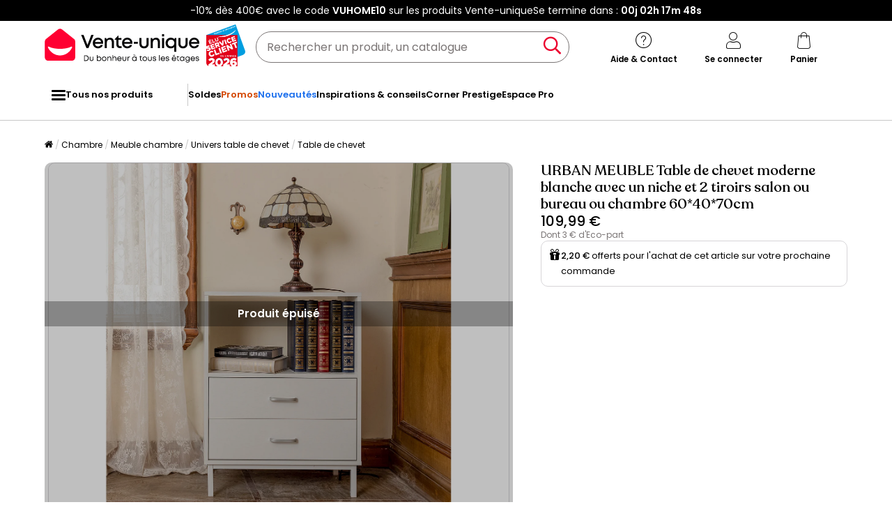

--- FILE ---
content_type: text/html; charset=utf-8
request_url: https://www.google.com/recaptcha/api2/anchor?ar=1&k=6LeKhU4pAAAAADKrUjV2u5pRv2dbHidBEDMej4b2&co=aHR0cHM6Ly93d3cudmVudGUtdW5pcXVlLmNvbTo0NDM.&hl=en&v=PoyoqOPhxBO7pBk68S4YbpHZ&size=invisible&anchor-ms=20000&execute-ms=30000&cb=pyod2gkcz0qi
body_size: 48523
content:
<!DOCTYPE HTML><html dir="ltr" lang="en"><head><meta http-equiv="Content-Type" content="text/html; charset=UTF-8">
<meta http-equiv="X-UA-Compatible" content="IE=edge">
<title>reCAPTCHA</title>
<style type="text/css">
/* cyrillic-ext */
@font-face {
  font-family: 'Roboto';
  font-style: normal;
  font-weight: 400;
  font-stretch: 100%;
  src: url(//fonts.gstatic.com/s/roboto/v48/KFO7CnqEu92Fr1ME7kSn66aGLdTylUAMa3GUBHMdazTgWw.woff2) format('woff2');
  unicode-range: U+0460-052F, U+1C80-1C8A, U+20B4, U+2DE0-2DFF, U+A640-A69F, U+FE2E-FE2F;
}
/* cyrillic */
@font-face {
  font-family: 'Roboto';
  font-style: normal;
  font-weight: 400;
  font-stretch: 100%;
  src: url(//fonts.gstatic.com/s/roboto/v48/KFO7CnqEu92Fr1ME7kSn66aGLdTylUAMa3iUBHMdazTgWw.woff2) format('woff2');
  unicode-range: U+0301, U+0400-045F, U+0490-0491, U+04B0-04B1, U+2116;
}
/* greek-ext */
@font-face {
  font-family: 'Roboto';
  font-style: normal;
  font-weight: 400;
  font-stretch: 100%;
  src: url(//fonts.gstatic.com/s/roboto/v48/KFO7CnqEu92Fr1ME7kSn66aGLdTylUAMa3CUBHMdazTgWw.woff2) format('woff2');
  unicode-range: U+1F00-1FFF;
}
/* greek */
@font-face {
  font-family: 'Roboto';
  font-style: normal;
  font-weight: 400;
  font-stretch: 100%;
  src: url(//fonts.gstatic.com/s/roboto/v48/KFO7CnqEu92Fr1ME7kSn66aGLdTylUAMa3-UBHMdazTgWw.woff2) format('woff2');
  unicode-range: U+0370-0377, U+037A-037F, U+0384-038A, U+038C, U+038E-03A1, U+03A3-03FF;
}
/* math */
@font-face {
  font-family: 'Roboto';
  font-style: normal;
  font-weight: 400;
  font-stretch: 100%;
  src: url(//fonts.gstatic.com/s/roboto/v48/KFO7CnqEu92Fr1ME7kSn66aGLdTylUAMawCUBHMdazTgWw.woff2) format('woff2');
  unicode-range: U+0302-0303, U+0305, U+0307-0308, U+0310, U+0312, U+0315, U+031A, U+0326-0327, U+032C, U+032F-0330, U+0332-0333, U+0338, U+033A, U+0346, U+034D, U+0391-03A1, U+03A3-03A9, U+03B1-03C9, U+03D1, U+03D5-03D6, U+03F0-03F1, U+03F4-03F5, U+2016-2017, U+2034-2038, U+203C, U+2040, U+2043, U+2047, U+2050, U+2057, U+205F, U+2070-2071, U+2074-208E, U+2090-209C, U+20D0-20DC, U+20E1, U+20E5-20EF, U+2100-2112, U+2114-2115, U+2117-2121, U+2123-214F, U+2190, U+2192, U+2194-21AE, U+21B0-21E5, U+21F1-21F2, U+21F4-2211, U+2213-2214, U+2216-22FF, U+2308-230B, U+2310, U+2319, U+231C-2321, U+2336-237A, U+237C, U+2395, U+239B-23B7, U+23D0, U+23DC-23E1, U+2474-2475, U+25AF, U+25B3, U+25B7, U+25BD, U+25C1, U+25CA, U+25CC, U+25FB, U+266D-266F, U+27C0-27FF, U+2900-2AFF, U+2B0E-2B11, U+2B30-2B4C, U+2BFE, U+3030, U+FF5B, U+FF5D, U+1D400-1D7FF, U+1EE00-1EEFF;
}
/* symbols */
@font-face {
  font-family: 'Roboto';
  font-style: normal;
  font-weight: 400;
  font-stretch: 100%;
  src: url(//fonts.gstatic.com/s/roboto/v48/KFO7CnqEu92Fr1ME7kSn66aGLdTylUAMaxKUBHMdazTgWw.woff2) format('woff2');
  unicode-range: U+0001-000C, U+000E-001F, U+007F-009F, U+20DD-20E0, U+20E2-20E4, U+2150-218F, U+2190, U+2192, U+2194-2199, U+21AF, U+21E6-21F0, U+21F3, U+2218-2219, U+2299, U+22C4-22C6, U+2300-243F, U+2440-244A, U+2460-24FF, U+25A0-27BF, U+2800-28FF, U+2921-2922, U+2981, U+29BF, U+29EB, U+2B00-2BFF, U+4DC0-4DFF, U+FFF9-FFFB, U+10140-1018E, U+10190-1019C, U+101A0, U+101D0-101FD, U+102E0-102FB, U+10E60-10E7E, U+1D2C0-1D2D3, U+1D2E0-1D37F, U+1F000-1F0FF, U+1F100-1F1AD, U+1F1E6-1F1FF, U+1F30D-1F30F, U+1F315, U+1F31C, U+1F31E, U+1F320-1F32C, U+1F336, U+1F378, U+1F37D, U+1F382, U+1F393-1F39F, U+1F3A7-1F3A8, U+1F3AC-1F3AF, U+1F3C2, U+1F3C4-1F3C6, U+1F3CA-1F3CE, U+1F3D4-1F3E0, U+1F3ED, U+1F3F1-1F3F3, U+1F3F5-1F3F7, U+1F408, U+1F415, U+1F41F, U+1F426, U+1F43F, U+1F441-1F442, U+1F444, U+1F446-1F449, U+1F44C-1F44E, U+1F453, U+1F46A, U+1F47D, U+1F4A3, U+1F4B0, U+1F4B3, U+1F4B9, U+1F4BB, U+1F4BF, U+1F4C8-1F4CB, U+1F4D6, U+1F4DA, U+1F4DF, U+1F4E3-1F4E6, U+1F4EA-1F4ED, U+1F4F7, U+1F4F9-1F4FB, U+1F4FD-1F4FE, U+1F503, U+1F507-1F50B, U+1F50D, U+1F512-1F513, U+1F53E-1F54A, U+1F54F-1F5FA, U+1F610, U+1F650-1F67F, U+1F687, U+1F68D, U+1F691, U+1F694, U+1F698, U+1F6AD, U+1F6B2, U+1F6B9-1F6BA, U+1F6BC, U+1F6C6-1F6CF, U+1F6D3-1F6D7, U+1F6E0-1F6EA, U+1F6F0-1F6F3, U+1F6F7-1F6FC, U+1F700-1F7FF, U+1F800-1F80B, U+1F810-1F847, U+1F850-1F859, U+1F860-1F887, U+1F890-1F8AD, U+1F8B0-1F8BB, U+1F8C0-1F8C1, U+1F900-1F90B, U+1F93B, U+1F946, U+1F984, U+1F996, U+1F9E9, U+1FA00-1FA6F, U+1FA70-1FA7C, U+1FA80-1FA89, U+1FA8F-1FAC6, U+1FACE-1FADC, U+1FADF-1FAE9, U+1FAF0-1FAF8, U+1FB00-1FBFF;
}
/* vietnamese */
@font-face {
  font-family: 'Roboto';
  font-style: normal;
  font-weight: 400;
  font-stretch: 100%;
  src: url(//fonts.gstatic.com/s/roboto/v48/KFO7CnqEu92Fr1ME7kSn66aGLdTylUAMa3OUBHMdazTgWw.woff2) format('woff2');
  unicode-range: U+0102-0103, U+0110-0111, U+0128-0129, U+0168-0169, U+01A0-01A1, U+01AF-01B0, U+0300-0301, U+0303-0304, U+0308-0309, U+0323, U+0329, U+1EA0-1EF9, U+20AB;
}
/* latin-ext */
@font-face {
  font-family: 'Roboto';
  font-style: normal;
  font-weight: 400;
  font-stretch: 100%;
  src: url(//fonts.gstatic.com/s/roboto/v48/KFO7CnqEu92Fr1ME7kSn66aGLdTylUAMa3KUBHMdazTgWw.woff2) format('woff2');
  unicode-range: U+0100-02BA, U+02BD-02C5, U+02C7-02CC, U+02CE-02D7, U+02DD-02FF, U+0304, U+0308, U+0329, U+1D00-1DBF, U+1E00-1E9F, U+1EF2-1EFF, U+2020, U+20A0-20AB, U+20AD-20C0, U+2113, U+2C60-2C7F, U+A720-A7FF;
}
/* latin */
@font-face {
  font-family: 'Roboto';
  font-style: normal;
  font-weight: 400;
  font-stretch: 100%;
  src: url(//fonts.gstatic.com/s/roboto/v48/KFO7CnqEu92Fr1ME7kSn66aGLdTylUAMa3yUBHMdazQ.woff2) format('woff2');
  unicode-range: U+0000-00FF, U+0131, U+0152-0153, U+02BB-02BC, U+02C6, U+02DA, U+02DC, U+0304, U+0308, U+0329, U+2000-206F, U+20AC, U+2122, U+2191, U+2193, U+2212, U+2215, U+FEFF, U+FFFD;
}
/* cyrillic-ext */
@font-face {
  font-family: 'Roboto';
  font-style: normal;
  font-weight: 500;
  font-stretch: 100%;
  src: url(//fonts.gstatic.com/s/roboto/v48/KFO7CnqEu92Fr1ME7kSn66aGLdTylUAMa3GUBHMdazTgWw.woff2) format('woff2');
  unicode-range: U+0460-052F, U+1C80-1C8A, U+20B4, U+2DE0-2DFF, U+A640-A69F, U+FE2E-FE2F;
}
/* cyrillic */
@font-face {
  font-family: 'Roboto';
  font-style: normal;
  font-weight: 500;
  font-stretch: 100%;
  src: url(//fonts.gstatic.com/s/roboto/v48/KFO7CnqEu92Fr1ME7kSn66aGLdTylUAMa3iUBHMdazTgWw.woff2) format('woff2');
  unicode-range: U+0301, U+0400-045F, U+0490-0491, U+04B0-04B1, U+2116;
}
/* greek-ext */
@font-face {
  font-family: 'Roboto';
  font-style: normal;
  font-weight: 500;
  font-stretch: 100%;
  src: url(//fonts.gstatic.com/s/roboto/v48/KFO7CnqEu92Fr1ME7kSn66aGLdTylUAMa3CUBHMdazTgWw.woff2) format('woff2');
  unicode-range: U+1F00-1FFF;
}
/* greek */
@font-face {
  font-family: 'Roboto';
  font-style: normal;
  font-weight: 500;
  font-stretch: 100%;
  src: url(//fonts.gstatic.com/s/roboto/v48/KFO7CnqEu92Fr1ME7kSn66aGLdTylUAMa3-UBHMdazTgWw.woff2) format('woff2');
  unicode-range: U+0370-0377, U+037A-037F, U+0384-038A, U+038C, U+038E-03A1, U+03A3-03FF;
}
/* math */
@font-face {
  font-family: 'Roboto';
  font-style: normal;
  font-weight: 500;
  font-stretch: 100%;
  src: url(//fonts.gstatic.com/s/roboto/v48/KFO7CnqEu92Fr1ME7kSn66aGLdTylUAMawCUBHMdazTgWw.woff2) format('woff2');
  unicode-range: U+0302-0303, U+0305, U+0307-0308, U+0310, U+0312, U+0315, U+031A, U+0326-0327, U+032C, U+032F-0330, U+0332-0333, U+0338, U+033A, U+0346, U+034D, U+0391-03A1, U+03A3-03A9, U+03B1-03C9, U+03D1, U+03D5-03D6, U+03F0-03F1, U+03F4-03F5, U+2016-2017, U+2034-2038, U+203C, U+2040, U+2043, U+2047, U+2050, U+2057, U+205F, U+2070-2071, U+2074-208E, U+2090-209C, U+20D0-20DC, U+20E1, U+20E5-20EF, U+2100-2112, U+2114-2115, U+2117-2121, U+2123-214F, U+2190, U+2192, U+2194-21AE, U+21B0-21E5, U+21F1-21F2, U+21F4-2211, U+2213-2214, U+2216-22FF, U+2308-230B, U+2310, U+2319, U+231C-2321, U+2336-237A, U+237C, U+2395, U+239B-23B7, U+23D0, U+23DC-23E1, U+2474-2475, U+25AF, U+25B3, U+25B7, U+25BD, U+25C1, U+25CA, U+25CC, U+25FB, U+266D-266F, U+27C0-27FF, U+2900-2AFF, U+2B0E-2B11, U+2B30-2B4C, U+2BFE, U+3030, U+FF5B, U+FF5D, U+1D400-1D7FF, U+1EE00-1EEFF;
}
/* symbols */
@font-face {
  font-family: 'Roboto';
  font-style: normal;
  font-weight: 500;
  font-stretch: 100%;
  src: url(//fonts.gstatic.com/s/roboto/v48/KFO7CnqEu92Fr1ME7kSn66aGLdTylUAMaxKUBHMdazTgWw.woff2) format('woff2');
  unicode-range: U+0001-000C, U+000E-001F, U+007F-009F, U+20DD-20E0, U+20E2-20E4, U+2150-218F, U+2190, U+2192, U+2194-2199, U+21AF, U+21E6-21F0, U+21F3, U+2218-2219, U+2299, U+22C4-22C6, U+2300-243F, U+2440-244A, U+2460-24FF, U+25A0-27BF, U+2800-28FF, U+2921-2922, U+2981, U+29BF, U+29EB, U+2B00-2BFF, U+4DC0-4DFF, U+FFF9-FFFB, U+10140-1018E, U+10190-1019C, U+101A0, U+101D0-101FD, U+102E0-102FB, U+10E60-10E7E, U+1D2C0-1D2D3, U+1D2E0-1D37F, U+1F000-1F0FF, U+1F100-1F1AD, U+1F1E6-1F1FF, U+1F30D-1F30F, U+1F315, U+1F31C, U+1F31E, U+1F320-1F32C, U+1F336, U+1F378, U+1F37D, U+1F382, U+1F393-1F39F, U+1F3A7-1F3A8, U+1F3AC-1F3AF, U+1F3C2, U+1F3C4-1F3C6, U+1F3CA-1F3CE, U+1F3D4-1F3E0, U+1F3ED, U+1F3F1-1F3F3, U+1F3F5-1F3F7, U+1F408, U+1F415, U+1F41F, U+1F426, U+1F43F, U+1F441-1F442, U+1F444, U+1F446-1F449, U+1F44C-1F44E, U+1F453, U+1F46A, U+1F47D, U+1F4A3, U+1F4B0, U+1F4B3, U+1F4B9, U+1F4BB, U+1F4BF, U+1F4C8-1F4CB, U+1F4D6, U+1F4DA, U+1F4DF, U+1F4E3-1F4E6, U+1F4EA-1F4ED, U+1F4F7, U+1F4F9-1F4FB, U+1F4FD-1F4FE, U+1F503, U+1F507-1F50B, U+1F50D, U+1F512-1F513, U+1F53E-1F54A, U+1F54F-1F5FA, U+1F610, U+1F650-1F67F, U+1F687, U+1F68D, U+1F691, U+1F694, U+1F698, U+1F6AD, U+1F6B2, U+1F6B9-1F6BA, U+1F6BC, U+1F6C6-1F6CF, U+1F6D3-1F6D7, U+1F6E0-1F6EA, U+1F6F0-1F6F3, U+1F6F7-1F6FC, U+1F700-1F7FF, U+1F800-1F80B, U+1F810-1F847, U+1F850-1F859, U+1F860-1F887, U+1F890-1F8AD, U+1F8B0-1F8BB, U+1F8C0-1F8C1, U+1F900-1F90B, U+1F93B, U+1F946, U+1F984, U+1F996, U+1F9E9, U+1FA00-1FA6F, U+1FA70-1FA7C, U+1FA80-1FA89, U+1FA8F-1FAC6, U+1FACE-1FADC, U+1FADF-1FAE9, U+1FAF0-1FAF8, U+1FB00-1FBFF;
}
/* vietnamese */
@font-face {
  font-family: 'Roboto';
  font-style: normal;
  font-weight: 500;
  font-stretch: 100%;
  src: url(//fonts.gstatic.com/s/roboto/v48/KFO7CnqEu92Fr1ME7kSn66aGLdTylUAMa3OUBHMdazTgWw.woff2) format('woff2');
  unicode-range: U+0102-0103, U+0110-0111, U+0128-0129, U+0168-0169, U+01A0-01A1, U+01AF-01B0, U+0300-0301, U+0303-0304, U+0308-0309, U+0323, U+0329, U+1EA0-1EF9, U+20AB;
}
/* latin-ext */
@font-face {
  font-family: 'Roboto';
  font-style: normal;
  font-weight: 500;
  font-stretch: 100%;
  src: url(//fonts.gstatic.com/s/roboto/v48/KFO7CnqEu92Fr1ME7kSn66aGLdTylUAMa3KUBHMdazTgWw.woff2) format('woff2');
  unicode-range: U+0100-02BA, U+02BD-02C5, U+02C7-02CC, U+02CE-02D7, U+02DD-02FF, U+0304, U+0308, U+0329, U+1D00-1DBF, U+1E00-1E9F, U+1EF2-1EFF, U+2020, U+20A0-20AB, U+20AD-20C0, U+2113, U+2C60-2C7F, U+A720-A7FF;
}
/* latin */
@font-face {
  font-family: 'Roboto';
  font-style: normal;
  font-weight: 500;
  font-stretch: 100%;
  src: url(//fonts.gstatic.com/s/roboto/v48/KFO7CnqEu92Fr1ME7kSn66aGLdTylUAMa3yUBHMdazQ.woff2) format('woff2');
  unicode-range: U+0000-00FF, U+0131, U+0152-0153, U+02BB-02BC, U+02C6, U+02DA, U+02DC, U+0304, U+0308, U+0329, U+2000-206F, U+20AC, U+2122, U+2191, U+2193, U+2212, U+2215, U+FEFF, U+FFFD;
}
/* cyrillic-ext */
@font-face {
  font-family: 'Roboto';
  font-style: normal;
  font-weight: 900;
  font-stretch: 100%;
  src: url(//fonts.gstatic.com/s/roboto/v48/KFO7CnqEu92Fr1ME7kSn66aGLdTylUAMa3GUBHMdazTgWw.woff2) format('woff2');
  unicode-range: U+0460-052F, U+1C80-1C8A, U+20B4, U+2DE0-2DFF, U+A640-A69F, U+FE2E-FE2F;
}
/* cyrillic */
@font-face {
  font-family: 'Roboto';
  font-style: normal;
  font-weight: 900;
  font-stretch: 100%;
  src: url(//fonts.gstatic.com/s/roboto/v48/KFO7CnqEu92Fr1ME7kSn66aGLdTylUAMa3iUBHMdazTgWw.woff2) format('woff2');
  unicode-range: U+0301, U+0400-045F, U+0490-0491, U+04B0-04B1, U+2116;
}
/* greek-ext */
@font-face {
  font-family: 'Roboto';
  font-style: normal;
  font-weight: 900;
  font-stretch: 100%;
  src: url(//fonts.gstatic.com/s/roboto/v48/KFO7CnqEu92Fr1ME7kSn66aGLdTylUAMa3CUBHMdazTgWw.woff2) format('woff2');
  unicode-range: U+1F00-1FFF;
}
/* greek */
@font-face {
  font-family: 'Roboto';
  font-style: normal;
  font-weight: 900;
  font-stretch: 100%;
  src: url(//fonts.gstatic.com/s/roboto/v48/KFO7CnqEu92Fr1ME7kSn66aGLdTylUAMa3-UBHMdazTgWw.woff2) format('woff2');
  unicode-range: U+0370-0377, U+037A-037F, U+0384-038A, U+038C, U+038E-03A1, U+03A3-03FF;
}
/* math */
@font-face {
  font-family: 'Roboto';
  font-style: normal;
  font-weight: 900;
  font-stretch: 100%;
  src: url(//fonts.gstatic.com/s/roboto/v48/KFO7CnqEu92Fr1ME7kSn66aGLdTylUAMawCUBHMdazTgWw.woff2) format('woff2');
  unicode-range: U+0302-0303, U+0305, U+0307-0308, U+0310, U+0312, U+0315, U+031A, U+0326-0327, U+032C, U+032F-0330, U+0332-0333, U+0338, U+033A, U+0346, U+034D, U+0391-03A1, U+03A3-03A9, U+03B1-03C9, U+03D1, U+03D5-03D6, U+03F0-03F1, U+03F4-03F5, U+2016-2017, U+2034-2038, U+203C, U+2040, U+2043, U+2047, U+2050, U+2057, U+205F, U+2070-2071, U+2074-208E, U+2090-209C, U+20D0-20DC, U+20E1, U+20E5-20EF, U+2100-2112, U+2114-2115, U+2117-2121, U+2123-214F, U+2190, U+2192, U+2194-21AE, U+21B0-21E5, U+21F1-21F2, U+21F4-2211, U+2213-2214, U+2216-22FF, U+2308-230B, U+2310, U+2319, U+231C-2321, U+2336-237A, U+237C, U+2395, U+239B-23B7, U+23D0, U+23DC-23E1, U+2474-2475, U+25AF, U+25B3, U+25B7, U+25BD, U+25C1, U+25CA, U+25CC, U+25FB, U+266D-266F, U+27C0-27FF, U+2900-2AFF, U+2B0E-2B11, U+2B30-2B4C, U+2BFE, U+3030, U+FF5B, U+FF5D, U+1D400-1D7FF, U+1EE00-1EEFF;
}
/* symbols */
@font-face {
  font-family: 'Roboto';
  font-style: normal;
  font-weight: 900;
  font-stretch: 100%;
  src: url(//fonts.gstatic.com/s/roboto/v48/KFO7CnqEu92Fr1ME7kSn66aGLdTylUAMaxKUBHMdazTgWw.woff2) format('woff2');
  unicode-range: U+0001-000C, U+000E-001F, U+007F-009F, U+20DD-20E0, U+20E2-20E4, U+2150-218F, U+2190, U+2192, U+2194-2199, U+21AF, U+21E6-21F0, U+21F3, U+2218-2219, U+2299, U+22C4-22C6, U+2300-243F, U+2440-244A, U+2460-24FF, U+25A0-27BF, U+2800-28FF, U+2921-2922, U+2981, U+29BF, U+29EB, U+2B00-2BFF, U+4DC0-4DFF, U+FFF9-FFFB, U+10140-1018E, U+10190-1019C, U+101A0, U+101D0-101FD, U+102E0-102FB, U+10E60-10E7E, U+1D2C0-1D2D3, U+1D2E0-1D37F, U+1F000-1F0FF, U+1F100-1F1AD, U+1F1E6-1F1FF, U+1F30D-1F30F, U+1F315, U+1F31C, U+1F31E, U+1F320-1F32C, U+1F336, U+1F378, U+1F37D, U+1F382, U+1F393-1F39F, U+1F3A7-1F3A8, U+1F3AC-1F3AF, U+1F3C2, U+1F3C4-1F3C6, U+1F3CA-1F3CE, U+1F3D4-1F3E0, U+1F3ED, U+1F3F1-1F3F3, U+1F3F5-1F3F7, U+1F408, U+1F415, U+1F41F, U+1F426, U+1F43F, U+1F441-1F442, U+1F444, U+1F446-1F449, U+1F44C-1F44E, U+1F453, U+1F46A, U+1F47D, U+1F4A3, U+1F4B0, U+1F4B3, U+1F4B9, U+1F4BB, U+1F4BF, U+1F4C8-1F4CB, U+1F4D6, U+1F4DA, U+1F4DF, U+1F4E3-1F4E6, U+1F4EA-1F4ED, U+1F4F7, U+1F4F9-1F4FB, U+1F4FD-1F4FE, U+1F503, U+1F507-1F50B, U+1F50D, U+1F512-1F513, U+1F53E-1F54A, U+1F54F-1F5FA, U+1F610, U+1F650-1F67F, U+1F687, U+1F68D, U+1F691, U+1F694, U+1F698, U+1F6AD, U+1F6B2, U+1F6B9-1F6BA, U+1F6BC, U+1F6C6-1F6CF, U+1F6D3-1F6D7, U+1F6E0-1F6EA, U+1F6F0-1F6F3, U+1F6F7-1F6FC, U+1F700-1F7FF, U+1F800-1F80B, U+1F810-1F847, U+1F850-1F859, U+1F860-1F887, U+1F890-1F8AD, U+1F8B0-1F8BB, U+1F8C0-1F8C1, U+1F900-1F90B, U+1F93B, U+1F946, U+1F984, U+1F996, U+1F9E9, U+1FA00-1FA6F, U+1FA70-1FA7C, U+1FA80-1FA89, U+1FA8F-1FAC6, U+1FACE-1FADC, U+1FADF-1FAE9, U+1FAF0-1FAF8, U+1FB00-1FBFF;
}
/* vietnamese */
@font-face {
  font-family: 'Roboto';
  font-style: normal;
  font-weight: 900;
  font-stretch: 100%;
  src: url(//fonts.gstatic.com/s/roboto/v48/KFO7CnqEu92Fr1ME7kSn66aGLdTylUAMa3OUBHMdazTgWw.woff2) format('woff2');
  unicode-range: U+0102-0103, U+0110-0111, U+0128-0129, U+0168-0169, U+01A0-01A1, U+01AF-01B0, U+0300-0301, U+0303-0304, U+0308-0309, U+0323, U+0329, U+1EA0-1EF9, U+20AB;
}
/* latin-ext */
@font-face {
  font-family: 'Roboto';
  font-style: normal;
  font-weight: 900;
  font-stretch: 100%;
  src: url(//fonts.gstatic.com/s/roboto/v48/KFO7CnqEu92Fr1ME7kSn66aGLdTylUAMa3KUBHMdazTgWw.woff2) format('woff2');
  unicode-range: U+0100-02BA, U+02BD-02C5, U+02C7-02CC, U+02CE-02D7, U+02DD-02FF, U+0304, U+0308, U+0329, U+1D00-1DBF, U+1E00-1E9F, U+1EF2-1EFF, U+2020, U+20A0-20AB, U+20AD-20C0, U+2113, U+2C60-2C7F, U+A720-A7FF;
}
/* latin */
@font-face {
  font-family: 'Roboto';
  font-style: normal;
  font-weight: 900;
  font-stretch: 100%;
  src: url(//fonts.gstatic.com/s/roboto/v48/KFO7CnqEu92Fr1ME7kSn66aGLdTylUAMa3yUBHMdazQ.woff2) format('woff2');
  unicode-range: U+0000-00FF, U+0131, U+0152-0153, U+02BB-02BC, U+02C6, U+02DA, U+02DC, U+0304, U+0308, U+0329, U+2000-206F, U+20AC, U+2122, U+2191, U+2193, U+2212, U+2215, U+FEFF, U+FFFD;
}

</style>
<link rel="stylesheet" type="text/css" href="https://www.gstatic.com/recaptcha/releases/PoyoqOPhxBO7pBk68S4YbpHZ/styles__ltr.css">
<script nonce="mhb_LC5HyLf5xFPLqvnHwA" type="text/javascript">window['__recaptcha_api'] = 'https://www.google.com/recaptcha/api2/';</script>
<script type="text/javascript" src="https://www.gstatic.com/recaptcha/releases/PoyoqOPhxBO7pBk68S4YbpHZ/recaptcha__en.js" nonce="mhb_LC5HyLf5xFPLqvnHwA">
      
    </script></head>
<body><div id="rc-anchor-alert" class="rc-anchor-alert"></div>
<input type="hidden" id="recaptcha-token" value="[base64]">
<script type="text/javascript" nonce="mhb_LC5HyLf5xFPLqvnHwA">
      recaptcha.anchor.Main.init("[\x22ainput\x22,[\x22bgdata\x22,\x22\x22,\[base64]/[base64]/[base64]/[base64]/[base64]/[base64]/KGcoTywyNTMsTy5PKSxVRyhPLEMpKTpnKE8sMjUzLEMpLE8pKSxsKSksTykpfSxieT1mdW5jdGlvbihDLE8sdSxsKXtmb3IobD0odT1SKEMpLDApO08+MDtPLS0pbD1sPDw4fFooQyk7ZyhDLHUsbCl9LFVHPWZ1bmN0aW9uKEMsTyl7Qy5pLmxlbmd0aD4xMDQ/[base64]/[base64]/[base64]/[base64]/[base64]/[base64]/[base64]\\u003d\x22,\[base64]\x22,\x22wo51wrPDh2UQwoHCoCh7LsKVScKgUVvCum3DocK5JsK/wqnDrcOjAcK4RMK9HwUsw5RiwqbChx5lacOwwqEYwpzCk8KyKzDDgcOqwo1hJXLCij9ZwpvDj03DnsOJDsOnecO8WMOdCjLDtV8vGsKpdMONwrjDqVR5PsO5wqBmIDjCocOVwq/DjcOuGHJ9wprCpG/[base64]/CqF7CocO2ecKYwr9aQyLDrcOYw6hGw48Ew67CkMOVU8K5ShFPTMKHw6nCpMOzwo8casOZw6/Cv8K3SmR9dcK+w6kbwqAtScO1w4oMw7IOQcOEw48DwpNvLsOVwr8/[base64]/ClcKPEjV9dhIYQ8KQw6jCicKgw5bDhH/DlBDDrsOBw6rDulBGb8KRXMOSck9hfsOTwp0Ww4w/d3HDksOubmRRAsKAwpLCpx1Jwq5jIX4+eRbCkU/CvsKOw4bDhcOBMizDpMKLw6LDisKuAjd3DnTCrsOyWW/CmjMnwo91w5RzPFvDnsOkw6R+F3dXBsKsw695UMKvw4NBBV5NNQTDo3UBd8OSwo9AwqLCr0nClsOrw4M9bcO2SUhcBWsIw7rDj8OQXsKew6HDpQdjEUrCvUIowqlCw4nCgFpGfzhPwqfCuX4xXVcTNMOQMMOTw6w9w6DDtiTCpUdJw4fDrxgBw7PCqjkCPcO7wrd2w5/Dg8OQwpPCpMOIMcOCw7DDp083w6kHw7tKOMKtDMOFwqY5RsOmwoU5w48ZGMODw4cNBx3DuMO8wqgMw7ISWcKACsO2wq/CuMOzGhUiSXzClVnCgnXDocKxVsK+wqPCi8OpRykNRzzCtyYNCxxydsOEw4w0wp5kFlMaZcOUwqcwBMONwrdoHcOXw5YfwqrClHrCk1lJM8Khw5HCpsOlwpDCusOHwqTDp8OHw4XChcKmwpVDwpdqVMKRWsKUw5N0w6XCsxhOEE8SGMO5Dj4pXsKMMCbCsRt/[base64]/CjMO/wqXClw1Cw4h3wo3DkcK5MsKgw7rDvMK5cMO7awRjw4EawopnwofDvgLCg8OEdBs2w6DDr8K0dwsxw7bCpsOOw7IGwrHDrsO2w4zDuXdMSHrCvyE1wp3DhcOXNDbCmMOwRcKfDcOQwozDrylvwo7CmUQAA2XDqMOOT0x4RzVlwqlxw5NQCsKgScKUXg09MQ/DncKjfjoNwoEjw7pCKsOjaAE8wq/DpQpew4XCkFhiwp3CgcKhQA9UeXk8Dicjwq7DgcOMwpxAwovDuUbDpcKiEsKkBHjDucK7UMK1wrPChxvCgsO0Q8KaXUnCnxLDksOQOyvCtwXDs8K7RMKbEXkXY1ZTLl/CnsKtw74KwpNQFSNGw53CrsK6w4bDicKww7XCsQMID8O0EjbDtTNBw6zCv8OPYMOSwpHDnyLDt8OLwrRyF8KTwrnDj8OMQx4+QMKmw4LDoVsobWZqw7rDscK8w6Y+RBnCh8Kaw7bDoMKbwovCih0Xw51ew5zDpSTDrMOWallbBEQ/w51oVMKdw7VYUlzDrMKMwofDvkwLT8KvYsKvw7g/w6pHWcKLCnrCmXMiY8OfwolGwr1BH3s9wrhPTXnCqm/[base64]/CjmQNwpFaZcOwbMKawqpnJSHDmC1HIcKVHErCkcKTw4pzwrVBw7wAwrLDjMKSwpPCkFXDh3p8AsOCE05Mfn/[base64]/Dl8K4YmBxYHbDhcOiwoPCuxPDjiVaJzDClcKoGsO0w4ZtHcKGw5/DvcOnNcKxT8KEwqsww70awqVnwqXCvw/CpgoPdsKjw7ZUw5kJInh/wqIbw7bDucKsw4nCgGNaTMOfwprCkT4Qw4nDg8KvCMOhE1bCjxfDvh3Cr8KzaEnDnMOYVsKEw5Nmfgw1WQjDr8OaZAbDlFpnHz1eA3DCsmrCucKFTcOiYsKjf2HCuBjCoDrDint7wqULacObQ8OJwpzCslIya33CpcKiHDJaw6RSwok/w5F6S3EMwpQdbGbCtCHDsB5RwrjCkcK3wrB/w57Dl8O8ZFQ0fMKfcsONw7tsT8OHwoRYEGYpw5HCmWgYa8OBH8KXB8OTwqcuJcK1w4zCjTgWFzNVQcOnIMKWw7ESGVPDrVwMAsOPwp7ClX3DuzhbwoXDrQrCuMOBw7fClCpsA3NFTsKBwrpJEsKSw7LDmMKqwp/CjDgiw5EsaX1xPcOjw53CuzURfMKhwpjCpHx9O0rCijAyZsOECcOua0/[base64]/Ct3HDjMOeccOFaMKXwohFw6PDh13DnVlAQsKGcsOaTWtIGMK+UcOowps/FsKJWnHDlMK7wpXDisKtZXzCv0UlZ8K6A1/DvsOMw6UCw5snDWIFA8KYCMK3w7vCh8OKw6nDl8OUw6/CiWbDhcOtw7xCMhfCvm3CucKdXMOJw4rDiFFaw4nDlDQXwpbCvU3Dsy0AAsOlwoQAwrdkw6fCncOdw6zCl0hkYRjDpMOoZGRKJ8Knw4sfTF/CiMOxw6PCiQdQwrMpXkkHwr8fw7LCocOQwogOwpPCocOYwrNuwq4Fw6Jdck7Dqg1lLR5ew6l7W21oNMK0wqTDoTh2bFY2wq3DhMOdHwA2QEcGwq3Dh8KAw6fCr8OGwoARw7zCi8OpwqpOXMOdw6XCucKdworCikNew6fCm8KaMsOuPcKdw7/[base64]/CgAQiwqUXw5rDrsODwqcYNS9vwpFvw7LCulbCtMOhw5l+wqxrwpAZZcOPw6vCg29qw4ETYXodw6rDjHrChgJ/w40vw7TCtQDCtxjDncOMwq92JsOWw4vCqBAtZsOVw7wUw75kYsKub8KGwqFyfBNbwrwQwr4sKQJQw74jw6lfwpoHw5s7CDYgby5Hw4onQkxUJMOBFTbDg3oKNFEYwq4eScKECFXCoWrDkmdaTE/Du8KYwpFAb0/CmUvCikLDgsO7ZsOsacOywohCPMOER8OWwrh8wqrDhA4jwrMpWcOywqbDs8OkfMOlfcOrRBDCgcKbXsK2w6Rgw5NaZ2AfVcKZwoPCuDvDr2zDlxbDq8O4wq8uwoFwwprCmlF1AG5aw5JSIgjCtFgGaDrDmh/Ds3VjPzIzGl/[base64]/w74RJMOYPRbClTLDk8Osw5vDoFHCgWHDscKhw5LCgirDohjDqgvCtsKFwoDCtcOAKMKIwr0LJ8O6JMKUAMOjdcK2w6A+w5wzw7TDmcK6wqZpSMKGw4rDvmFWQMKIw7hiwpITw5NDw5hxQMOJJsO/[base64]/[base64]/Dr8K6RlbCn8OFMWXDqQvDuWMgwonCnTAwwpxxwrHCn1p3wrkhcsO3B8KCwp/DmWUCw6HCosOafsO5woROw74hw53Ckh4MMXHCm2LClsKDw6zCkkHCrnRrSx5/[base64]/CqEvDlMK/wqQ2Vh8/w4ANwrVOL8OkAMOfwozCqwDDkz/[base64]/DqMKuw58Sf8KOw5PDkwLDrHTCuXtbDMKSw7rCoBHCvsOoJ8O6NsKbw6wxwoQLIW5xbE/[base64]/CtMKIK8OFwoLDuMOgwqDCssOnOj87PsKQEcKFcxsCFUDCqnFYwrY/bHnDn8KLPMOsWMKlwrgZwrHCow5pw5/[base64]/CpcOMw7I+wojCrC1KccOFMMKxw7jCvsODcRbDtksPw4/[base64]/ChTQ/[base64]/woMUw4fDlcKpCCbDpxNSfsOFQhTDksKfBjbDo8OMBsKRw7JSwrrDti/DmHfCsw3Cl3HCsWzDkMKLMjMiw456w64hEMK2QcKLfQEMIQ7Cp2DDihvDpCnDpDnDmMK5w4JZwpvCqMOuGVLDqmnCjcKGOXLCsF/DuMKuw68SFsKELUAVw5/CqEXCiBfDr8KMBMO7wrXDkWcdBFvCkzTCgVbChDRKVCzCgMKswq8Xw4nDmsKZVj3Cnj1WFVDDqMKZw4HDm1TDkcKGLzPDjMKRGnoUwpZuwo/Cu8OPSlrCnMK0LgkuAsKUFQDCgyvDgsOPTGjCqiMcN8K9wpvCsMKkTMOEw7DCniVFw6BmwolNTi7CkMOCcMKbwqFbY2pON2h9DMKfWwN9dnrDtGNWHxl4worCvXDCscKfw5TDhMO8w5AefzLCpMKHw7kxdz3CkMO/bw54wqglekJra8O0w4rDm8Kuw4NCw5VxXATCtg5IBsKgw4paIcKOw58Cw6pfUsKKwrIDTBwcw5lAbcK/w6g7wp/DosKoHV7DkMKkRSY5w40kw61ndyvCqcOPdGHCqls8MhoIVDQYwrRATBfDjDPDksOyFCxwV8KqZ8K/[base64]/CpcKsbH/Dj8OYSsOlfcKCLsOaw6fCnCfDjcKhWsK9d27Dp3/[base64]/DkyBMw6MWw7HCogt8w7fCsh9UGkvCrDEeSkvDtgd/[base64]/[base64]/L8O9wpkEU3/[base64]/DqsKHX0MLw6zCqDMGw57DsFhTGmnCrsOTw5tIw4jClcOfwps0woYVAcOSw7vCqU3ChcOkwrvCocOswpt0w44NA2XDkgpswr9uw451AAbCmgwQAsO2TC01SXrDtsK3wqDCplHDrsObwrl4AcKoLsKIw5AKw7/[base64]/c1jClRzCpcO7C8KxWMKLa8OEwqPCv3sXwqtDwr3DjVbCssOcDsOkwrDDscO0w5AmwqFaw6IXby/CssKYEMKsNMOHe1DDgmnDpsK+w6nDkwQUwpt5w7jDuMOGwoZ5wrLCpsKsVsKvQ8KLOsKEUl3Dr0JjwpTDrU13exLCp8OAZGl+PsOhLMOxw7RRRCjDo8O3ecKEagnDtwbCgsK1w73Dp35nwqN/wqx0w7zCuybCkMOPQAk4wqZHwoDDmcKWw7XChMOmw6EtwqbDhMKtwpDDr8KGwqTDjifCpUZSHQo1wofDncOlw4sPRXcTXRDDpyIYZsKqw6Eyw5bDvsKbw6zCo8OSw6Eew7EtJcOXwqpBw65rIsK3wpLCpV/CtcO+w4jDpMOvHsKWfsO7wo1GPMOrYcOHTVnDksK8w4zDmBTDq8KbwpYWwrrCgMK0wofCv1RrwqzDh8OBPsOzbsOKDcOuNcOFw6lxwrnCisORw4/CvMOww4TDgsOvTMO5w4kiw5AqGcKJwrUXwqnDoD8saX4yw7huwoRzAwZoYcO0wpjCkcK4w6/ChC/DihE0NsOrQMOdTMO/w7DCh8OGSk3Dt3RZFTnDv8OUHcObDUQhXcOfGnrDlcOzQcKUw6TCrsK8bsKNwrHDoXTDjXXCvlXCosKLwpbDicKfPEE+KFloGznCtMOOw6XCrsKgwrrDn8OFRMKtNT8xJn9wwoJ6IMOuBCbDgMK6wq8Qw5jCun4dwoTCqcKywp/CvCvDjMO9w6LDrsO0wqVvwohnL8KawpDDk8KIIsOiOMORwpDCvcOjCkDCpyrDhnrCvsOTw5R6BEccEsOowr4zMcKcwq/[base64]/DiMORwpBzDMKNwqvDu8O4Y8OKQcKRwqrCnMK5w4rDhDBOw5zClMOPZsKGQsK0XcO+JG3CuXvDtMOqMcOhHzQhwoVjwpTCj23DukszB8KpUk7Cj08MwpoSJX7Dix/[base64]/[base64]/w5zDgMKRScODw7/DhsObw6ZaHcO0wpDDmMOmM8KkwrZacsOKXgvDkMK4w6/CsDs6w5XCv8KQQX/CriDCocKDw65Cw78LL8Knw6t+QcOTdyPCh8K8PzjCsHXDgxxJdsOCZ0jDlErCiDbChU3Cn1PCpV8gU8Kld8KcwovDpsKqwoDDgQvCmnnCokrDh8K0w4YZbhjDqz/[base64]/[base64]/JV9rwp/Co8KNw5XCjFg2w4vDvMOUAA/CoMOVw43DjMOcwq/Ct1TDvMK6VcOpNsOlwpXCr8Kew5/CmcK2w4/Co8KbwoQabw8SwpfDnUfCtxRaaMKId8KswprCmcOAw6wywpjDgcKEw5cYfxZCDQB+wpRhw7nCicOsTMKIPw3Cq8KtwrPDncOfZsOZUsOEFsKKUMK5QCXCrgTCqSPDsU/CgcKCPk/Du27DuMO+w7wGwqHCigVswq3Cs8OSI8KjPWwWaQ4Mw6RJEMKwwrvDoCZtN8Kiw4MIw5obTlfDjwVRKDg6ED3CsXVSb2DDmC/Cg0VCw5nDoG58w5fDrcKSeFNwwpfCjsKcw55Jw45Dw7RpUcO8w7/CjwvDhkXCjEBZw4zDv0fDlcKbwrA/wosRdMKSwp7Ck8OPwptCw4slw5XDnAnCvj9KShXCp8OSw7nCvMKVKMOaw4/[base64]/[base64]/DrRglw6zCsMK7XSdRw7J0IMOnV8OLw7BfRsOrH29KW0ocw5Z1DhrCjDDCuMOjdE7DlcOgwp7DncK0DDwGwr/CgcOzw5HCq3vCjQcoQg1oZMKAXsO8M8OHcMKvw541wrjCisOvDsKafSXDsQwZw7QVWcKwwo7DnsKZwpBqwr8FH1bCkVvCjGDDhUTCgCdhwogHRxcKPitqw7hIa8KqwrLDk2XCk8KkE3jDrDbCo0nCv05WcG8CWHMNwrF8EcKcasOjw6Z1b2vCi8O9wqrDjF/[base64]/CvMOSKh8jwos5U8Kdcw/CmmbCqMKcwpY6VUgiwrNGw5F1C8OFAsO4wrIHUmt5dSrCk8KQbMO2YsKKNMKlw7wiwoElwoDCiMKPw68SZUbCo8KTw7c5JG7Dg8Oiw63ClcOTw45nwqZRfHPDpxfChxXCiMO/w7vCgRIbVMKmwpTDh1p8LRHCsTg2w6dINcKDGHVWb2vDo1Iew69Lw4/CtQPDsWdVwqh2CzTCqVrCksKPwqt2UyfDvMKhwprCqsOfw74XQ8K4XDTDlsO2Mx98w6E1cRxLWcKYUcKoIVfDii0yVnDDq0JLw5AKIE7DnsOhCMOQwrHDn0bCkMOvw5LCksKJIkspwrXDgcKow79Ew6F9CsKHTsK2c8OBw4x5wrrDoAzClsOBHw/ChGTCpcK0fS3DncOpXsKqw5zCvsKxwpwvwr1qWX7DocORPSMMwqHClAvCskXDtFUtFTRRwrLDo1g9KWnDoknDkcOfKj1gwrV9PFcKTMKkAMOSH1/DpGTDqsO1wrEpwo50LQFzw6ghw5LCvw3CtUQ4NsOiHFUMwrRPZsK2EMOmw5jCtyl8w6lOw4LCnFPCk2LDsMODN1/DnizCr3ARw6cqVRzDn8KRwpUcNsOgw5XDr1zCvHrCgxlWfcOZbcOidMKVAiErWiF9wqUMwrTDhxMzN8O5wp3DjcKwwrA+VcO+N8Kmw4g8wo8jKMKlwqHDgS7DhRrCs8OWSCzCt8OXOcOjwrTCj1I6RCbDin/ClMO1w6NEP8OtE8K8wot/w6FyNl/CqcOdYsKZDiwFw7zDrHoZwqd2CDvCoTBdwrlMwpsjwoQTFzbDnzHDsMOGwqXCosO9w4XCvRvCgsOuwo5zw7xnw5B3fMK9acKTQsKaaX3Cu8OMw57Dh1/CtsKlwrcPw4/Cq3bDvMKQwqDDtcORwofCm8OvR8KeM8O6akUwwrkPw5tzKVLChUjDmUzCmcOjw4YmU8O+b0w/[base64]/CjzXDu8KfJ8KhPWFzw4fDssKhLMKuw4Q6w6xvw7LCp3TCnFkGFwbDlsKjUcKSw55tw6bDs3zCgGkfw6jDv2bCmMO8e0UeR1FmSmLCkHlawrLCk0nDhsOHw7bDtjnDlsO7QsKiwp/CgsOHGMKLJTHDlzcpZcODaW7DjMOAb8KsEMKaw4HCr8OTwrhKwpnCvmHDgDdRVVlMN2bDqEbDhcO6QcORw7/CpMKVwpfCr8O2wrFbWUIVFgYJenlTJ8O7w5LCpQvDrEsnwr9Ow6DDosKbw60ww7zCt8K+Vw8qw4cWTcKqXz3CpMO+B8KpVDRCw6nDnVLDscKmbmg7AsKWw7bDiActwobDkcOXw7h8wr/CkAd5RsKTS8OcHGrClsKBW0hEwr4ZZ8OEIEvDpyRnwrMmwohpwo9YXzTCuyvCgVPDmDvDhkXDscOQAQVbax0Sw7/[base64]/CgsOTwr3DmMOTGMK2ZjTDiyHCmifCm8Kjwr/DsMOkw5d7w7gSw77DuxPCisKrw7TDmHXDrsOmeGIww4VIwplBZ8Oqwog7WcOJw5nDryXDml/DpzMmw5FIwprDvArDucKkXcOwwoHCu8Kmw6oxNjbDgChzwpx4wr9zwoB2w45zOMKNGRPDrsOLw6HCncO5Tm4QwpFrag1Gw4XDgHXCtkIVYcOEKlLDnXvDkcK2worDqhYhw6XCjcKtw5UET8K/wqvDgDHDjnLChgYiwojDvmnDkVMmHsOpMsKIwpvDpwnDgjnDj8Kvw7k5w4F7G8OhwoQpw7UlOsK1wqgWCMKiWkVADsO4D8K6ag5Yw7gZwpPCi8OXwpdJwp/CpTPDpiBNcBHCijnChMK5w7JewrPDkzvCi2k/wpzCsMKQw6/[base64]/wqLDqQ47wrbCgMOwKHcmwogtw4czw7gOwoMkLsOjw7FXWyoTC0zCrWY0HH8MwpLCk2dSUUDDpzTDnMKlHsOKZFTDgU52MsKBwp/ChB00w7/CtgHCvsO2U8KXPlgLWsKuwpYQw749QMOtWsOQEQPDncK9REoHwp/CqWJ9FMOyw6nCn8O1w6DDi8Kvw5J/w4UKwrJ7wr5zw4DCmklyw6hXBB/ClsKFTcOewq9pw63DphBYw7Nsw6fDkn7CriHDnsOHw4hqIMOPZcOMAljDt8KfXcK0w5dTw6rCjQFiwoYPFmfDsyInw7IkB0VhT2nDrsK3w6TDlMKAdRJZw4HCoE0YF8KuGj8Hw7EvwoHDjEjClV7Csh/CuMOXw48vw5Zswr7CqMOLGsOJXBjCg8K8wo4jw7JRwr1/w6tBw6wEwpJHwp4NcUdUw4kJX0klXS7CqUE0w4HDj8K6w6PCmMKVfMOaK8Opw65+woR/U0nCiR47bXAdwqrCpRABw4zDvMKrw74SZzt9wr7DpsK/[base64]/[base64]/[base64]/CvxvDnsOOLCzCqsOIw74EdD5TOcO0IlFOw4BMRMOewqbCu8OaAcKow5DDksK9wqvChB5EwpVwwoYtw6zCiMOdek7CtFnCjcKpSiE8wqt2wpMnKMOjfjsTw4bCr8KZwqVNJiADa8KSacKYIMKJRDIWw7xmw7kEYsKsV8K6OMOzVcKLw5lTw6/[base64]/CtsOgRj1yaV7DrsO0c8KaPWEIeHPDssOxDkN3PGYWwoZkw4YGAMOwwptGw7zDnApmb1LCkcKlw5wSwp4FKlUBw47DtcKjBcK9VjPCt8OYw5jCj8Oyw6vDm8KQwpbCoibDl8OLwpskwpHCjsKzD07DtiRMUcKfwq7DqcOzwqY/[base64]/CoFlowrQYNsObwoXCsEF8A33CmMK4OMKyEQohw6DCtXrCi3Jtwq5qw7/CncObaTdSJFFzTcOZXsK/U8Kew5zDmcOYwpodwpEKUlLCmcO7JCYQwq/DqMKXVTUqQMOiL3nCp1YmwqsEFsKEw7lQwp1DKFJXISBmw7RUJcK+w7bDiQVMXCjCjcO5V0jCk8K3w5xeBklnQ0/DpVTChMKvwp/DocKqBMOaw5Iow5nDiMKlfMOZLcOfH2gzw752csKawpJRw6vDlXDCusKHZMKlwq3CuTvDikTCoMKpWlZzw6ACQyzCm1DDuSLDusKGDiQww4DDpkjCoMKEw5zDm8KRNBQPasKYwqnCgCfDjMKqLnhAw4YpwqvDoHDDti1gDMOYw4fCqcOYGl/Dg8KyGS7Dt8OvFSLCqsOpG1DCuUcRMsOiAMOOw4LCqcKewqXCnG/DtcK/w5xpa8OzwoRewprChCbCuTfDk8OMHVPCm1/CgcOoL1TCssObw4rCpmNuJMOudEvDg8ORXMOxecOvw7Qgw4ctwqHCjcKZw5nCq8OQwoN/[base64]/w47Cu8OtSUEJMQLCtTo+EMOWwp7DrhvDjz3DtDjCi8O3woMAFz7DrF3DhcK0IsOmwoA+w6Uuw5LCucKBwqZ9QX/[base64]/CnmPDhMO3KRjDgTbDjMObLsKNwrXCpcO6w5VTwrTDlXjDtzs5cWYew7nDux/DksOBwonCscKJKMOJw7cNZFh8wpokPlZeAhp/BcK0FxXDuMKbRgYdwoI9w4vDg8K1fcKaax7Cpy5Vw4svAWnCrFQCQcKQwovDkmfDkHtcR8OTXFVuwq/Dr2Qfw5UWXMK1wrrCq8K2O8OBw6DChFTDn0h1w6RnwrDDm8OowpVKIsKGw5HDosKIw4wwJcKMVsOkdGXClgfCgsK+wq5Be8OcHcKNw4sYdsKkw6nCuwQdw4vDpXzDmF5ISQR/[base64]/[base64]/DjcKcw6UAwpjCk0M1BMOZTG0Ywqt5MMKeWArCg8KETAjDoEEdw49/XMKrKcK3w7Z6d8OdcmLDgAkKwqRZwptIeB5CTMKdZ8Kzwq1vX8OZS8K6O0oJwrnDkh/DhsKswpFWKlkqRCozw4HDuMOnw4/Cq8OKVVPDv21nLcKXw41RYcOHw6vClSogw6HCv8OSHiBVw7EYSsO+GcKVwoVfYWfDn1toTcOcEwzCvcKPCMOdQV7DvUzDt8OuJTAJw6VFwpLCoS/CmjTCiDDCs8O5wqXChMK+b8Oww51DIcOzw6kJwpU1TcOJOyjCkyYLwoHDusKSw4/Dt3/Cn3DCsxZlHsK5e8OgK1PDjcOkwotKwr8/QRPDjSjDosK3w6vCpcK+wqHDscODwobCgXLDgS8AKSHCsSxww6zDg8O3E29tOSROw67CjsOvw4w1TcOWQsK2DGY/wq7DrcOJwrbCoMKbWxDCrMK4w59Tw5vCiRcWI8OEw6IoKQHDscOkOcKiPkrCmTQUFlxKZ8OeS8Kuwoo9IcOswrrCjgg6w6bCo8Omw7/[base64]/CgXnCkH7DqcKIOSnDqsOAR8KBw53DqkVuKF3Ci8O7QX7Cmlhiw4PDvcKWXmfDu8KawqACwohaD8KBEcO0YVvCrC/[base64]/TsOTwphZw7IEwrc2wq7DnxjDh8ONVsOswq7Dnw3DpFkODSPDqlQIMy7DlzzCiBXDlzfDvMOAw7BRw5zDlcO/w50uwr96W3QhwpAKFcOxT8ONOcKGw5Azw6EIw5jCtR/DtcK2bMO/w6jDv8O/w71kWEzCrj7DpcOawr/[base64]/DoDrCu8OOWjEGbjkrw5TClxITwoLDjgRwf8K3wqlyasKVw5jDrnXDmMObwqfDlmh6DgbDkcKkK3PDoER7KRTDrMO4wrHDgcOLw6nChG7CnMK8ChrCvsK3wr4Ww67CvEJ5w4cKA8O1I8K1wq7Dr8O/YBhUwqjDnxBCLTd8aMOBw7RdZcKGwo/Cm3TCnBNqJ8OmIDXCh8OvwqzDssK5woTDnWVZJjYkbHhiOsK7wqtCfGLDg8KVBMKGbxnDlynCu2rCs8O0wq3CvRPCqMOEwrXCpsOmTcO5LcOna1TDsmVkMMKFw4/DisOxwpnDrcKtw4RZwrhaw4/DksKkZsKQwpbCnUzDu8K/[base64]/CqnTDkCTDrcKYZ8KpY8ORQ8K3wpFwMcKwwqrCtcOyW3fDiC8kwq/[base64]/HsKQwpzDmsK8e8O0wo/DhyRTWzEzXjDDusOyw6djbMOKJDVvw4bDrU/DrAjCp3c9S8OEw78RcMKfwo8Uw73CtcKuL1zDhMO/[base64]/Cn8O9w49KTsK6NsO1wofDq8KEOEPCqcOewr4ww45jw6TCo8K2ZmrDjcO7OsOIw4rDh8OOwrw8w6E3WC3DjsKpYFbCng/CvEYuMxh8ZsKRw6TCqlNSLVXDp8K/HMOVOsKQFBMYcG4gJR7CiGTDqcK1wozCgsKJw6hIw7vDmR3CigHCp0PCosOMw4bDjsOdwr4wwrInJDpZS1pLw7nDmE/[base64]/CgcOaccOow7TCvsK/[base64]/wo5QJFnDkMOMPAbDusKIM8OcwpnDmAAPWcKCwqJBwoYnw41qwpUcdEHDimjDrsK0KsOfw7QQc8KawovCj8OWw651wqACEQY/wrDDg8OSVxBSSALCp8Onwr46w4orUHsEw4LCmcOdwozDin/Dk8OzwrQULcOQGl19NSV1w4/Dty7DnMOgQcOZwocDw4Zyw4dsUEfCqmxbB3ZzUVbCsSvDmcKUwoJ/wofDjMOsRMKLw4AIw7jDl0XDoSbDjCRcGnR6K8OAN0twwo3DrElkFsKXw7VCWBvDg2N/wpU3w5QxcDzDlwxxw5TDlMKXw4FSAcKpwpwCVGHCkixFc3ZkwozClMKnRFk6w7/DtsKSwr/DuMOhLcKbwrjDmcKRw7Ygw7XCn8KuwpoEwoDCicOHw4XDsiRWw4fClh/[base64]/wrnCvWXDrQksw4vCmiDCgcO0ZBkhw4d/w70zwqkqM8KCwq8rPcK6wqzDhMKBUMK/bwB/w7XCvMK3CTBWHFDCiMK7w5zCgA3DlzrCkcKbGBTDicOMw6jChCc2UMOkwosNTEsTUsO5wr3Ckg3CqVkMwpVZRMKqVnxjwofDusONaysnTyjDsMKPO1TCoADCocKnUcO0WkE5wqxsS8Khwq/Cqx98PcOeE8KwNUbClcO8wpdtwpLDuiTDlMKiw6wxTAIhwpXDpsOlwq9Bw69JCcKKaQVow53DicKyNFHDuD/CuBtBe8OMw4AFLsOiRnd8w5PDnQZNS8Kud8O6wpLDscOzPsKAwoTDlVDCncOuMk08WhsVf3bDgR/DlMKFEsK3CsOoUkjDnmYyNy1mPcOHw5lrw5fDpFFWW2lnFsOtwr9NR0RTTyg+w4RXwpQrcnpFP8Krw4tOwqgDQXxHPFZFHxXCssONKXQMwrTCt8K0KMKAVmvDgR/Cpi0dThvDh8KDRMOMbcOQwrjCj33Dsg1aw7fCsynCo8Kdwos+S8O2w7VKwqsZwqHDt8Opw4fDp8KDJcOBDQ8TN8KCOj4rO8K+w5jDugzCkcOJwpXCksOeLhzCmw8QcMOXKC/[base64]/DhMOywq08wqtwaHxLwqjCigFdVsKiw4TDisK3acOHwonDl8KMwqMVa1I1TcKWIsODwqslCsOwZMOxAsO+w7HDpH/CtWPCu8KZwrTCgcKww71QYsKnwrTDigQyXRrDmCAYw79qwpJiwp7DkVbCrcO8wp7CoW0Nw7nCr8Ode3zCncONw4wHwofCtjUrw41xwohcw4R3wo/CncO+esK0w78vwplyCsOpPMOWThvCtnnDmMOVX8KmaMOvwqBTw6tpGsOKw71jwrp6w5JxLMOBw6rDqMOseQgzw7c0w7/DosOwG8KPw4zCjMKPwpdmwr7DisK6w7fDksOzFAMdwqVuwrg8LTh5w49ODMOCOsO3wqR9wrJEwrbClcKvwq8/dMOKwr/Cs8K3HkTDrMK7fzBKw4UbLljDjMOYIMOXwpfDlsKow47DuSAOw6XCs8KwwqYTwrrChDbCn8ONw47CgMKBwpofGiLCpmBZXMObc8K/W8KdOMOHYMO0w5FAAA3Dv8KsdcOrWytnLsK0w6YVw7rCssKxwqA4w5zDvcO5wqzDjUJ0URZGSApnKhzDv8O7w7fCncOySix6KD/CpsKbYEBMw7kTZmVAw7YJTj8SDMK4w6/CsCU1dsOORsOzesK1w65CwrDDuBFLwpjDrsO8bcOVA8KRZ8OJwqogfWPCpTbCiMKVYMO1AljDgm0qdwZrwrBzw6LCicKHwrhYccOpw6tYw5nCvyBzwqXDgnbDkcKCESN/wod3UltBw4zCnFbDjMKAPcKJayM1ScOowrzCm1jCgMKEVMOXwq3CuVzCvkUiKsKcB27ClsKMw5kfwq3CpkHDk1Zkw5VSXAzDtsKkLsO8w6HDhAdIYAx5Y8KUVMKyIDfCmMOaAcKpw4teHcKtw4lUeMKhwrMQRGXDiMOUw7PCp8OAw5Q7Yy5qwpzDontpCnTCu34/wqt/w6PDkVZew7AME3sHw7E+wrHChsKnw7vDqXNzwrIQSsKIw6N1RcOxwpzDuMOxV8KMw6ZyZWdLwrPDncO1dE3DssK0w4ILw6HDlAUIw7BmbsK5w7PCnsKfPcK8RW/Dgi5hVw3CisKHVznDgWTDrMO5woPDj8ONwqYxaQjCjCvCkA4Ewq1EfsKCFcKiVELDu8Kaw5pZwqAmZBbCq3HCn8O/[base64]/DuWovwrd6w7PCm0gCVAQ6woLDm25nwqfDt8K9w7Qdwrsmw67CnMKXSiQiIj7CnC5jWMOeesOdXknCjsOVX050w7PDmsOJw5/CsFLDt8KhTWc8wo19wp3Cmw7DkMOyw5/DpMKfwoHDrsOlwrlddcOKEXRiwpQxeydNw6oiw63ClsOUw4swLMKyKsOMJ8KbEkjCrkLDkAEGw7nChsOwbCsuXmjDqTI/PW/[base64]/Dj33CvlcHTsOzXhPCnR1+S8KhS8O4McOJwrzDuMK3ATMJw6TCiMKXw6RYT0xxXDXDljd3wqDDn8Kjd3bDlWNRSknDsE7DscOeDF1/al7Dlm4vw6oIwq7DmcOLwpPDpiHDhsKLDcO4w7zCpTEJworChW7DjE8+TnfDvxtuwqhGL8O2w7tzw7l8wrMQw4U5w6hTJsKjw7ofw4/DuScmCibCicKTeMO5JsOHw40YO8KrUALCuUcUwp/Cl3HDkRl+wrUfw4IXDjNpDB7DpBfDhMO+MsOrcT/CuMK9w6VsWDh4wrnCmMKVWQTDrjtww5LDucKDwo/CqsKbGMKPcWtBQwR7wqQfwqBCw49qwoTCjUbDolvDllNqw4/DoXoKw6IrTHxdw5/ClBDDkMK5KS9fD2bDjEvCmcK5KATCtcO3wodOaT5cw689RMO1N8KVwq0Lw6MLZsK3dMKAwqYDwqvCn1DDmcK7wrY2ZsKJw5xoMUfCh3phAsOTXcKHO8OWYsOsWjDCtXvDiRDCkT7DtRrDkMK2w5NjwrQLwoPCh8OfwrrCuVtjwpcyPMOIw5/CicKJw5jCrSoXUMORcMOlw6kaCSHDv8KdwoASG8KPcMOYNFPCl8KAw61nJVVKQirClRjDpMKmGiHDuX5Uw7PChDbDvTrDpcKOLGnDiGDCncOEam02wrw9w7kzQ8OORHcLw7rDvV/CtsKAEXPCk1DCtBxLwrHDqFrCscOjwpzCjjhFFsK8VMKpw7lYZ8Kqw6E2QMKSw4XClBt8cA8WKnbDlStLwos2Z3EMXgo5w7UFwp/DrltJCMOdZz7Do37ClATDhcKkV8KTw5wORRoMwpUFe2xmTsKjCTAwwpbDmnNGwrZQFMKCH3xzP8Odw7PCkcOIwp7DuMKOSsOswqEue8K3w6nCqMOFwo7Dlxo3ZRrCtEkQwp7ClnvDoj4yw4chPsO4wrTDi8OAw4fDl8O3BWfDi3wxw73Dg8OqCMO0w6Q2w7XDm2PDvi/[base64]/[base64]/[base64]/CrsKfw6bCm1jCosKrwo3DlcOCJcOjfAlHw5vChk0/[base64]/[base64]/[base64]/w4LCpTzChUfCpxLDvxLDtsOywqvDvcKnwq0RAgA0BUxEa3DCj1vDu8Osw43CqMKmUcO2\x22],null,[\x22conf\x22,null,\x226LeKhU4pAAAAADKrUjV2u5pRv2dbHidBEDMej4b2\x22,0,null,null,null,1,[21,125,63,73,95,87,41,43,42,83,102,105,109,121],[1017145,391],0,null,null,null,null,0,null,0,null,700,1,null,0,\[base64]/76lBhnEnQkZnOKMAhnM8xEZ\x22,0,0,null,null,1,null,0,0,null,null,null,0],\x22https://www.vente-unique.com:443\x22,null,[3,1,1],null,null,null,1,3600,[\x22https://www.google.com/intl/en/policies/privacy/\x22,\x22https://www.google.com/intl/en/policies/terms/\x22],\x22usn7esoGNmFXpzSZxfjnqHwptIXcpdX7hK5MqjXBw9o\\u003d\x22,1,0,null,1,1769204468833,0,0,[155,68],null,[177,152,153,52,134],\x22RC-cRMltFcqYAHQTQ\x22,null,null,null,null,null,\x220dAFcWeA6sMHkT6jh-hFHBjSsc1K2vBqgffhGMqezBWBvZ0dVMIZQYKEQ7vEqdJP2qq4IwG5_x4AUDTDZyG7P-sZJR_DK1kN27gQ\x22,1769287268833]");
    </script></body></html>